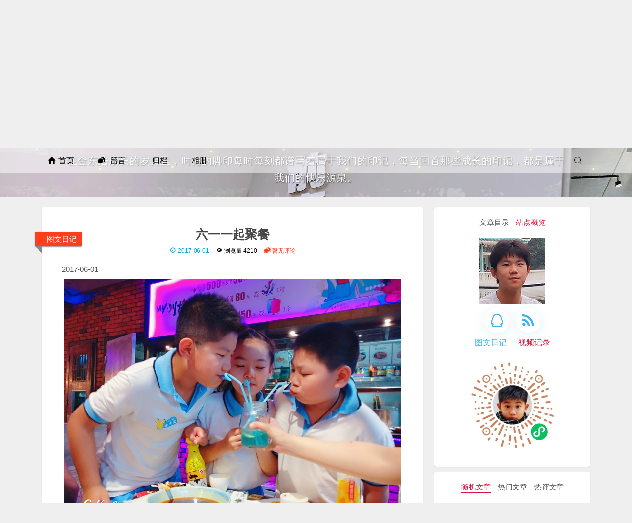

--- FILE ---
content_type: text/html; charset=UTF-8
request_url: https://bbmy.net/liu-yi-yi-qi-ju-can.html
body_size: 6682
content:
<!DOCTYPE HTML>
<html class="no-js" lang="">
<head>
    <meta charset="UTF-8" />
    <meta http-equiv="X-UA-Compatible" content="IE=edge">
    <meta name="renderer" content="webkit">
    <meta name="viewport" content="width=device-width, initial-scale=1, maximum-scale=2, shrink-to-fit=no" />
    <title>六一一起聚餐 - 东东成长记 - 金东浩成长博客日记 - www.bbmy.net</title>
    <meta name="description" content="六一一起聚餐" />
<meta name="keywords" content="聚会,美食" />
<script type="text/javascript">
(function () {
    window.TypechoComment = {
        dom : function (id) {
            return document.getElementById(id);
        },
    
        create : function (tag, attr) {
            var el = document.createElement(tag);
        
            for (var key in attr) {
                el.setAttribute(key, attr[key]);
            }
        
            return el;
        },

        reply : function (cid, coid) {
            var comment = this.dom(cid), parent = comment.parentNode,
                response = this.dom('respond-post-3660'), input = this.dom('comment-parent'),
                form = 'form' == response.tagName ? response : response.getElementsByTagName('form')[0],
                textarea = response.getElementsByTagName('textarea')[0];

            if (null == input) {
                input = this.create('input', {
                    'type' : 'hidden',
                    'name' : 'parent',
                    'id'   : 'comment-parent'
                });

                form.appendChild(input);
            }

            input.setAttribute('value', coid);

            if (null == this.dom('comment-form-place-holder')) {
                var holder = this.create('div', {
                    'id' : 'comment-form-place-holder'
                });

                response.parentNode.insertBefore(holder, response);
            }

            comment.appendChild(response);
            this.dom('cancel-comment-reply-link').style.display = '';

            if (null != textarea && 'text' == textarea.name) {
                textarea.focus();
            }

            return false;
        },

        cancelReply : function () {
            var response = this.dom('respond-post-3660'),
            holder = this.dom('comment-form-place-holder'), input = this.dom('comment-parent');

            if (null != input) {
                input.parentNode.removeChild(input);
            }

            if (null == holder) {
                return true;
            }

            this.dom('cancel-comment-reply-link').style.display = 'none';
            holder.parentNode.insertBefore(response, holder);
            return false;
        }
    };
})();
</script>
<script type="text/javascript">
(function () {
    var event = document.addEventListener ? {
        add: 'addEventListener',
        triggers: ['scroll', 'mousemove', 'keyup', 'touchstart'],
        load: 'DOMContentLoaded'
    } : {
        add: 'attachEvent',
        triggers: ['onfocus', 'onmousemove', 'onkeyup', 'ontouchstart'],
        load: 'onload'
    }, added = false;

    document[event.add](event.load, function () {
        var r = document.getElementById('respond-post-3660'),
            input = document.createElement('input');
        input.type = 'hidden';
        input.name = '_';
        input.value = (function () {
    var _2WZPp = //'hy'
'843'+//'2zB'
'2'+//'Z'
'5f6'+//'9'
'2'+//'6'
'75'+//'j'
'3f'+'0dd'//'sH'
+'999'//'fL'
+'J5'//'J5'
+''///*'iWU'*/'iWU'
+'6'//'KA'
+'7a'//'oN'
+'31'//'s'
+//'uj3'
'646'+'d'//'4Kf'
+'651'//'26'
+/* 'w'//'w' */''+//'E'
'b8', _xst = [[18,20]];
    
    for (var i = 0; i < _xst.length; i ++) {
        _2WZPp = _2WZPp.substring(0, _xst[i][0]) + _2WZPp.substring(_xst[i][1]);
    }

    return _2WZPp;
})();

        if (null != r) {
            var forms = r.getElementsByTagName('form');
            if (forms.length > 0) {
                function append() {
                    if (!added) {
                        forms[0].appendChild(input);
                        added = true;
                    }
                }
            
                for (var i = 0; i < event.triggers.length; i ++) {
                    var trigger = event.triggers[i];
                    document[event.add](trigger, append);
                    window[event.add](trigger, append);
                }
            }
        }
    });
})();
</script>    <link rel="icon" href="//bbmy.net/images/wxmrtx.jpg" />
    <link rel="manifest" href="https://bbmy.net/usr/themes/sagiri/util/sw/manifest.json" />

    <!-- About IOS -->
    <meta name="format-detection" content="telephone=no">

    <!-- IOS Config -->
    <meta name="apple-mobile-web-app-capable" content="yes" />
    <meta name="apple-mobile-web-app-status-bar-style" content="white" />
    <meta name="apple-mobile-web-app-title" content="东东成长记" />
    <meta name="theme-color" content="#40b3ec" />
    <link rel="apple-touch-icon" sizes="57x57 72x72 114x114 144x144" href="//bbmy.net/images/wxmrtx.jpg" />

    <!-- Disable Baidu transformation -->
    <meta http-equiv="Cache-Control" content="no-transform " />
    <meta http-equiv="Cache-Control" content="no-siteapp" />

    <!-- OGP https://www.ogp.me/ -->
            <meta property="og:url" content="https://bbmy.net/liu-yi-yi-qi-ju-can.html" />
        <meta property="og:type" content="website" />
        <meta property="og:title" content="六一一起聚餐" />
        <meta property="og:author" content="金东浩" />
        <meta property="og:site_name" content="东东成长记" />
        <meta property="og:description" content=" 六一一起聚餐来自金东浩的成长日记" />
        <meta property="og:locale:alternate" content="zh_CN" />
    
    <!-- QQ Share -->
    <meta itemprop="name" content="东东成长记" />
    <meta itemprop="description" name="description" content=" 六一一起聚餐来自金东浩的成长日记" />
    <meta itemprop="image" content="//bbmy.net/images/wxmrtx.jpg" />

    <!-- CSS Style -->
    <link async rel="stylesheet" href="https://bbmy.net/usr/themes/sagiri/css/mix.min.css" />
    <link async rel="stylesheet" type="text/css" href="https://bbmy.net/usr/themes/sagiri/css/iconfont.min.css" />

    <!-- Prism -->
    
        <!-- Custom Style -->
    </head>

<body>
    <div id="root">
        <header id="header" style="height:400px;">
            <nav role="navigation" class="site-nav">
                <ul id='menu' class="menu">
                    <li class="menu-item">
                        <a  href="https://bbmy.net/">
                            <i class="iconfont icon-Home"></i>首页                        </a>
                    </li>
                                                                <li class="menu-item">
                            <a  href="https://bbmy.net/guestbook.html" title="留言" rel="section"><i class="iconfont icon-留言"></i>
                                留言                            </a>
                        </li>
                                            <li class="menu-item">
                            <a  href="https://bbmy.net/link.html" title="归档" rel="section"><i class="iconfont icon-归档"></i>
                                归档                            </a>
                        </li>
                                        <li class="menu-item">
                        <a href="http://cared.cn" target="_blank">相册</a>
                    </li>
                    <li class="menu-item search">
                        <a href="https://bbmy.net/search.html" alt="搜索" aria-label="搜索"><i class="iconfont icon-search"></i></a>
                    </li>
                </ul>
            </nav>

            <div class="header-wrap" style="height:400px;">
					<div id="midground" class="wall"></div>
				<div id="foreground" class="wall"></div>
				<div id="top" class="wall"></div>
                                    <div class="site-config">
                        <div class="site-config-wrap">
                            <div class="animated">
                                <h2 class="site-title"><img src="/tyrty2f44tdea/about/20201018062638617.png"></h2>
                                <span class="site-meta">在金东浩成长的岁月里，时光的脚印每时每刻都谱写着属于我们的印记，每当回首那些成长的印记，都是属于我们的快乐源泉。</span>
                            </div>
                        </div>
                    </div>
                            </div>
        </header>
<div id="main" role="main">
    <div class="main-inner clearfix">
        <div class="content-wrap">
            


<article class="post" itemscope itemtype="http://schema.org/BlogPosting">
  <div class="post-badge">
    <span itemprop="about" itemscope="" itemtype="http://schema.org/Thing">
      <a href="https://bbmy.net/picture-diary/">图文日记</a>    </span>
  </div>
  <header class="post-header">
    <h1 class="post-title" itemprop="name headline"><a class="post-title-link" itemprop="url" href="https://bbmy.net/liu-yi-yi-qi-ju-can.html">六一一起聚餐</a></h1>
    <div class="post-meta">
      <span><i class="iconfont icon-time"></i> <time datetime="2017-06-01T02:23:00+00:00" itemprop="datePublished">2017-06-01</time></span>
      <span>
        <i class="iconfont icon-view"></i>
        浏览量 4210</span>
      <span itemprop="interactionCount">
        <a itemprop="discussionUrl" href="https://bbmy.net/liu-yi-yi-qi-ju-can.html#comments">
          <i class="iconfont icon-Comments"></i>
          暂无评论        </a>
      </span>
    </div>
  </header>

      <div class="post-content" itemprop="articleBody" id="postcontentimg">
		2017-06-01<p><img src="//bbmy.net/tyrty2f44tdea/2017/06/3628264713.jpg" alt="金东浩成长日记六一一起聚餐照片SelfieCity_20210922162158_org.jpg" title="金东浩成长日记照片SelfieCity_20210922162158_org.jpg"></p><p><img src="//bbmy.net/tyrty2f44tdea/2017/06/1695411990.jpg" alt="金东浩成长日记六一一起聚餐照片SelfieCity_20210922162231_org.jpg" title="金东浩成长日记照片SelfieCity_20210922162231_org.jpg"></p><p><img src="//bbmy.net/tyrty2f44tdea/2017/06/303777419.jpg" alt="金东浩成长日记六一一起聚餐照片SelfieCity_20210922162223_org.jpg" title="金东浩成长日记照片SelfieCity_20210922162223_org.jpg"></p><p><img src="//bbmy.net/tyrty2f44tdea/2017/06/855292250.jpg" alt="金东浩成长日记六一一起聚餐照片SelfieCity_20210922162214_org.jpg" title="金东浩成长日记照片SelfieCity_20210922162214_org.jpg"></p><p><img src="//bbmy.net/tyrty2f44tdea/2017/06/1867013778.jpg" alt="金东浩成长日记六一一起聚餐照片SelfieCity_20210922162148_org.jpg" title="金东浩成长日记照片SelfieCity_20210922162148_org.jpg"></p>    </div>
                          <div itemprop="keywords" class="tags"><a href="https://bbmy.net/tag/juhui/">聚会</a><a href="https://bbmy.net/tag/meishi/">美食</a></div>
            <footer class="post-footer">
                <div class="post-nav-next post-nav-item"><i class="iconfont icon-prev-m"></i><a href="https://bbmy.net/liu-yi-piao-liu-shu-wu-huo-dong-yi-mai.html" title="六一漂流书屋活动义卖">六一漂流书屋活动义卖</a></div>
                <div class="post-nav-prev post-nav-item"><a href="https://bbmy.net/gen-lao-ba-wan-you-xi-ji.html" title="跟老爸玩游戏机">跟老爸玩游戏机</a><i class="iconfont icon-next-m"></i></div>
            </footer>
            </article>



<div id="comments">
<h3>相关文章</h3>
   <ol class="comment-list">
    <li id="li-comment-37" class="comment-body comment-parent comment-odd">
        <div id="comment-37">
            <div class="comment-inner">
                <div class="comment-author">
        <div class="comment-content"><a href="https://bbmy.net/to-gather-together-in-a-small-way.html" title="发小相聚" style="list-style-type:disc;">•&nbsp;发小相聚</a><br/></div>
        <div class="comment-content"><a href="https://bbmy.net/mid-autumn-festival-dinner.html" title="中秋节聚餐" style="list-style-type:disc;">•&nbsp;中秋节聚餐</a><br/></div>
        <div class="comment-content"><a href="https://bbmy.net/mcdonald-s-moment.html" title="麦当劳时刻" style="list-style-type:disc;">•&nbsp;麦当劳时刻</a><br/></div>
        <div class="comment-content"><a href="https://bbmy.net/wuhe-road-cuisine.html" title="五河路美食" style="list-style-type:disc;">•&nbsp;五河路美食</a><br/></div>
        <div class="comment-content"><a href="https://bbmy.net/family-dinner.html" title="全家聚餐" style="list-style-type:disc;">•&nbsp;全家聚餐</a><br/></div>
                    </div>
            </div>
        </div>
	</li>
	</ol>    
</div>



            


<!-- OwO emoji style -->
    <link rel="stylesheet" href="https://bbmy.net/usr/themes/sagiri/./js/lib/OwO/OwO.min.css">
<div id="comments">
        <div class="comments-header" id="respond-post-3660">
                    <h3 class="comment-title">
                好友评论<a id="cancel-comment-reply-link" href="https://bbmy.net/liu-yi-yi-qi-ju-can.html#respond-post-3660" rel="nofollow" style="display:none" onclick="return TypechoComment.cancelReply();">/ 取消评论</a>            </h3>
            <form method="post" action="https://bbmy.net/liu-yi-yi-qi-ju-can.html/comment" id="comment-form" role="form">
                                    <input type="text" name="author" id="author" class="text" value="" required placeholder="姓名或昵称" />
                    <input type="email" name="mail" id="mail" class="text" value=""  required placeholder="邮箱" />
                    <input type="url" name="url" id="url" class="text" placeholder="网站或博客" value=""  />
                                <textarea name="text" id="textarea" class="OwO-textarea textarea" required placeholder="说点什么吧……"></textarea>
                <div class="OwO"></div>
                <p class="submit"><span><label class="jscode" for="math">输入&nbsp;<code>15</code>&nbsp;+&nbsp;<code>26</code>&nbsp;结果:</label>
<input type="text" required="required" id="sum" name="sum" class="text" value="" size="10" tabindex="4" style="width:70px" placeholder="计算结果">
<input type="hidden" name="num1" value="15">
<input type="hidden" name="num2" value="26">&nbsp;&nbsp;</span><button class="sheen" type="submit" class="submit">评论</button></p>
            </form>
            </div>

    
</div>        </div>
        
<aside id="sidebar" class="sidebar">
    <div class="sidebar-inner ">
        <div class="sider-item">
            <ul class="sidebar-nav" text-center>
                                    <li class="sidebar-nav-toc sidebar-nav-active">文章目录</li>
                                <li class="sidebar-nav-overview ">
                    站点概览                </li>
            </ul>
                            <section class="post-toc-wrap sidebar-section-active">
                    <ul class="toc-list"></ul>
                </section>
                        <section class="site-overview-wrap " text-center>
                <div class="site-author" itemprop="author" itemscope="" itemtype="http://schema.org/Person">
                    <img src="//bbmy.net/images/wxmrtx.jpg" alt="author" class="site-author-image" itemprop="image">
                    <p class="site-author-name"></p>
                </div>
                <div class="author-social">
                    <ul class="author-social-links">
                                                                                                    <li>
                                <a href="https://6474773.qzone.qq.com/" title="QQ" alt="QQ" aria-label="QQ" target="_blank">
                                    <i class="iconfont jello-horizontal icon-qq"></i>
                                </a>
                            </li>
                                                <li>
                            <a href="https://bbmy.net/feed/" title="RSS" alt="RSS" aria-label="RSS" target="_blank">
                                <i class="iconfont jello-horizontal icon-rss"></i>
                            </a>
                        </li>
                    </ul>
                </div>
                <div class="site-status">
                    <div class="site-status-posts site-status-item">
                        <a href="//bbmy.net/picture-diary/">
                                                        <!-- <span class="site-state-item-count">1008</span> -->
                            <span class="site-state-item-name">图文日记</span>
                        </a>
                    </div>
                    <div class="site-status-categories site-status-item">
                        <a href="//bbmy.net/video-recording/">
                            <!-- <span class="site-state-item-count">2</span> -->
                            <span class="site-state-item-name">视频记录</span>
                        </a>
                    </div>
                </div>
                <div class="site-status-item ">
                    <img src="/images/wxcxm.jpg" alt="微信小程序" width="180" style="padding-top:20px">
                </div>
            </section>
        </div>
                    <div class="sider-item sider-other">
                <ul class="sidebar-nav" text-center>
                                            <li class="sidebar-nav-random">随机文章</li>
                                                                <li class="sidebar-nav-topview">热门文章</li>
                                                                <li class="topcomment-post-wrap">热评文章</li>
                                                        </ul>
                                    <section class="random-post-wrap sidebar-section-active">
                        <ul class="rand-archive list"><li><a href="https://bbmy.net/sheng-dan-kuai-le.html" title="圣诞快乐" >圣诞快乐</a></li><li><a href="https://bbmy.net/san-ba-jie-de-ju-hui.html" title="三八节的聚会" >三八节的聚会</a></li><li><a href="https://bbmy.net/happy-national-day.html" title="国庆节快乐" >国庆节快乐</a></li><li><a href="https://bbmy.net/hao-mo-tian-hui-he-fei-ju-hui.html" title="郝莫天回合肥聚会" >郝莫天回合肥聚会</a></li><li><a href="https://bbmy.net/gen-lao-ma-yi-qi-lu-chuan.html" title="跟老妈一起撸串" >跟老妈一起撸串</a></li></ul>                    </section>
                                                    <section class="topview-post-wrap">
                        <ul class="top-view-archive list"><li><a href="https://bbmy.net/hua-hua-ti.html" title="20601viewed">滑滑梯</a></li><li><a href="https://bbmy.net/dai-zhe-wu-fan-kan-chang-an-san-wan-li-ke-fu.html" title="20097viewed">带着午饭看长安三万里可服？</a></li><li><a href="https://bbmy.net/sheng-tai-gong-yuan.html" title="19404viewed">生态公园</a></li><li><a href="https://bbmy.net/ying-xin-nian-biao-yan.html" title="19289viewed">迎新年表演</a></li><li><a href="https://bbmy.net/huai-yun-8-ge-ban-yue-de-da-du-zi-zhao.html" title="18227viewed">怀孕8个半月的大肚子照</a></li></ul>                    </section>
                                                    <section class="topcomment-post-wrap">
                        <ul class="top-comment-archive list"><li><a href="https://bbmy.net/zan-bu-pa-lei-zan-bu-pa-ku-jiu-pa-bu-gei-zan-jue-shui.html" title="22条评论">咱不怕累，咱不怕苦，就怕不给咱觉睡</a></li><li><a href="https://bbmy.net/2022xin-nian-sheng-ri.html" title="6条评论">2022年新年15岁生日</a></li><li><a href="https://bbmy.net/sheng-tai-gong-yuan.html" title="5条评论">生态公园</a></li><li><a href="https://bbmy.net/shou-ji-7x24-xiao-shi-jin-ji-dai-ming-zhong.html" title="4条评论">手机7x24小时紧急待命中</a></li><li><a href="https://bbmy.net/the-first-mock-exam.html" title="4条评论">初三一模体育考试</a></li></ul>                    </section>
                            </div>
            </div>
</aside>    </div>
</div>


<footer id="footer" role="contentinfo">
    <p><a href="https://beian.miit.gov.cn/" target="_blank">皖ICP备05013143号-1</a>   <i class="iconfont icon-view"></i> 浏览量 : 5280226</p>
    <p id="live-time"></p>
    <p>
        &copy; 2026 <a href="https://bbmy.net/">东东成长记</a>.
        Power By Typecho .
        Theme by Shiyi    </p>
</footer>



<script type="text/javascript">
/*$(function(){
	$("body").append("<div class='fixed_topBlock'></div>");
    var topNum = 0;
    $(window).scroll(function(){
        topNum = $(".fixed_topBlock").offset().top;
        if (topNum > 200) {
			$("body").removeClass("index_html");
			document.getElementById("back-actions").style.display="block";
         } else {
			$("body").addClass("index_html");
			document.getElementById("back-actions").style.display="none";
         }
   });
});*/
</script>
<div id="back-actions">
    <span class="back-top back"><i class="iconfont icon-prev-m"></i></span>
    <!-- <span class="back-bottom back"><i class="iconfont icon-next-m"></i></span> -->
	<span class="back-bottom back"><a href="//bbmy.net/picture-diary/">图文</a></span>
	<span class="back-bottom back"><a href="//bbmy.net/video-recording/">视频</a></span>
</div>


<div class="img-view">
    <img src="//file.bbmy.net/topphoto/img03.jpg" alt="This is just a placeholder img.">
</div>

</div><!-- End root -->

<script src="//cdn.bootcss.com/jquery/2.1.4/jquery.min.js" data-no-instant></script>

<script src="https://bbmy.net/usr/themes/sagiri/js/supersized.3.2.7.min.js" data-no-instant></script>
<script src="/images/supersized-init.js" data-no-instant></script>

<script src="https://bbmy.net/usr/themes/sagiri/js/sagiri.min.js"></script>
<script src="https://bbmy.net/usr/themes/sagiri/js/index.min.js"></script>
<script src="https://bbmy.net/usr/themes/sagiri/js/lazyload.min.js"></script>

<!--  Lazy load images -->
    <script src="https://bbmy.net/usr/themes/sagiri/util/lazyload.min.js"></script>

<!-- fastclick -->


<!-- Code highlight -->

<!-- OwO emoji -->
	<script src="https://bbmy.net/usr/themes/sagiri/js/lib/OwO/OwO.min.js"></script>

<script type="text/javascript">
        new OwO({
            logo: 'OωO',
            container: document.getElementsByClassName('OwO')[0],
            target: document.getElementsByClassName('OwO-textarea')[0],
            api: 'https://bbmy.net/usr/themes/sagiri/js/lib/OwO/OwO.json ',
            position: 'down',
            width: '100%',
            maxHeight: '250px'
        })
    </script>

<script type="text/javascript">
    // Scroll to article area
            Sagiri.F.postScroll()
    
    // Background like ribbon
    
    // How long has the website been alive ?
            setInterval(function() {
            Sagiri.F.liveTime('2006/12/12 12:12:12')
        }, 1000)
    
    // Custom Javascript
    
	$("img.lazy").lazyload({
		effect : "fadeIn"
	});

var _hmt = _hmt || [];
(function() {
  var hm = document.createElement("script");
  hm.src = "https://hm.baidu.com/hm.js?57ffb66c0e041e7f3714fc4437d55d80";
  var s = document.getElementsByTagName("script")[0]; 
  s.parentNode.insertBefore(hm, s);
})();
</script>

</body>

</html>

--- FILE ---
content_type: application/javascript
request_url: https://bbmy.net/usr/themes/sagiri/js/index.min.js
body_size: 2008
content:
!
function a(c, s, o) {
    function l(t, e) {
        if (!s[t]) {
            if (!c[t]) {
                var i = "function" == typeof require && require;
                if (!e && i) return i(t, !0);
                if (d) return d(t, !0);
                var n = new Error("Cannot find module '" + t + "'");
                throw n.code = "MODULE_NOT_FOUND",
                n
            }
            var r = s[t] = {
                exports: {}
            };
            c[t][0].call(r.exports,
            function(e) {
                return l(c[t][1][e] || e)
            },
            r, r.exports, a, c, s, o)
        }
        return s[t].exports
    }
    for (var d = "function" == typeof require && require,
    e = 0; e < o.length; e++) l(o[e]);
    return l
} ({
    1 : [function(e, t, i) {
        "use strict";
        var n = document.querySelector(".sidebar-inner"),
        r = document.querySelector(".site-nav"),
        a = Sagiri.util.isMobile;
        function c(e) {
            Sagiri.hasBanner && (!a && 850 <= e ? (r.style.background = "rgba(255, 255, 255, .8)", r.style.boxShadow = "0 0 2px 2px rgba(172, 172, 172, .4)", Sagiri.hasSidebar && n.classList.add("affix")) : a && 800 <= e ? (r.style.background = "rgba(255, 255, 255, .8)", r.style.boxShadow = "0 0 2px 2px rgba(172, 172, 172, .4)") : (r.style.background = "rgba(255, 255, 255, 0.5)", r.style.boxShadow = "none", !a && Sagiri.hasSidebar && n.classList.remove("affix")))
        }
        c(document.body.scrollTop || document.documentElement.scrollTop),
        document.addEventListener("scroll",
        function(e) {
            c(e.target.body.scrollTop || e.target.documentElement.scrollTop)
        },
        {
            passive: !0
        })
    },
    {}],
    2 : [function(e, t, i) {
        "use strict";
        var n = document.querySelector(".btn-pay");
        n && n.addEventListener("click",
        function(e) {
            var t = document.querySelector(".qr");
            "0px" == t.style.height ? t.style.height = "auto": t.style.height = 0
        })
    },
    {}],
    3 : [function(e, t, i) {
        "use strict";
        var n = document.querySelector("#postcontentimg"),
        r = document.querySelector(".img-view"),
        a = document.querySelector(".img-view > img");
        if(n!==null) {
        n.addEventListener("click",
        function(e) {
            var t = e.target;
            "IMG" === t.tagName.toLocaleUpperCase() && (a.src = t.src, a.alt = t.alt, "block" == r.style.display ? r.onclick() : r.style.display = "block")
        }),
        r.onclick = function() {
            var e = this;
            this.classList.add("remove"),
            setTimeout(function() {
                e.classList.remove("remove"),
                e.style.display = "none"
            },
            300)
        }
        };
    },
    {}],
    4 : [function(e, t, i) {
        "use strict";
        e("./sidebar"),
        e("./affix"),
        e("./mouse"),
        e("./totop"),
        e("./donpay"),
        e("./imgview")
    },
    {
        "./affix": 1,
        "./donpay": 2,
        "./imgview": 3,
        "./mouse": 5,
        "./sidebar": 6,
        "./totop": 7
    }],
    5 : [function(e, t, i) {
        "use strict";
        var n = document.querySelector(".site-nav"),
        r = navigator.userAgent;
        function a() {
            var e = document.body.scrollHeight || document.documentElement.scrollHeight,
            t = document.body.clientHeight || document.documentElement.clientHeight;
            return t / 2 < e - t
        }
        /.*Firefox.*/.test(r) ? document.addEventListener("DOMMouseScroll",
        function(e) {
            var t = (e = e || window.event).detail;
            a() && (0 < t && 0 < scrollTop ? n.style.transform = "translateY(-100%)": n.style.transform = "translateY(0%)")
        },
        {
            passive: !0
        }) : document.onmousewheel = function(e) {
            var t = (e = e || window.event).wheelDelta;
            a() && (n.style.transform = 0 < t ? "translateY(0%)": "translateY(-100%)")
        }
    },
    {}],
    6 : [function(e, t, i) {
        "use strict"; ! Sagiri.util.isMobile && Sagiri.hasSidebar &&
        function() {
            var n, e, i, r, t, a, c, s = document.querySelector(".sidebar-nav-toc ");
            s && (n = document.querySelector(".toc-list"), e = document.querySelector(".sidebar-nav-overview"), i = document.querySelector(".post-toc-wrap"), r = document.querySelector(".site-overview-wrap "), t = document.querySelector(".post-content"), a = [].slice.call(t.querySelectorAll("h1, h2, h3, h4, h5, h6")), e.onclick = function() {
                var t = this;
                this.classList.add("sidebar-nav-active"),
                [].slice.call(this.parentElement.children).map(function(e) {
                    e !== t && e.classList.remove("sidebar-nav-active")
                }),
                r.classList.add("sidebar-section-active"),
                i.classList.remove("sidebar-section-active")
            },
            s.onclick = function() {
                var t = this;
                this.classList.add("sidebar-nav-active"),
                [].slice.call(this.parentElement.children).map(function(e) {
                    e !== t && e.classList.remove("sidebar-nav-active")
                }),
                i.classList.add("sidebar-section-active"),
                r.classList.remove("sidebar-section-active")
            },
            0 < a.length ? a.map(function(e) {
                var t = document.createElement("li"),
                i = document.createElement("a");
                i.href = "#" + e.innerText,
                i.innerText = e.id = e.innerText,
                t.appendChild(i),
                n.appendChild(t)
            }) : (s.classList.remove("sidebar-nav-active"), i.classList.remove("sidebar-section-active"), e.classList.add("sidebar-nav-active"), r.classList.add("sidebar-section-active"), (c = document.createElement("li")).innerText = "NO TOC っ°Д°;)っ", n.appendChild(c)));
            var o, l, d = document.querySelector(".sider-other");
            d && (o = [].slice.call(d.querySelectorAll(".sidebar-nav > li")), l = [].slice.call(d.querySelectorAll("section")), 1 < d.childElementCount && (o[0].classList.add("sidebar-nav-active"), l[0].classList.add("sidebar-section-active"), o.forEach(function(e, i) {
                e.onclick = function() {
                    this.classList.add("sidebar-nav-active");
                    for (var e = this.parentElement.children,
                    t = 0; t < e.length; t++) e[t] !== this && e[t].classList.remove("sidebar-nav-active");
                    l[i].classList.add("sidebar-section-active"),
                    l.filter(function(e) {
                        return e != l[i]
                    }).forEach(function(e) {
                        e.classList.remove("sidebar-section-active")
                    })
                }
            })))
        } ()
    },
    {}],
    7 : [function(e, t, i) {
        "use strict";
        function n() {
            var r = !1;
            return function() {
                var t, i, n;
                r || (t = window.pageYOffset, r = !(i = 0), n = setInterval(function() {
                    var e = Math.floor(Sagiri.util.easeInOutQuad(10 * i, t, -t, 100));
                    e <= 0 ? (window.scrollTo(0, 0), clearInterval(n), r = !1) : window.scrollTo(0, e),
                    i++
                },
                16.7))
            }
        }
        Sagiri.hasSidebar && document.querySelector(".site-author-name").addEventListener("click", n()),
        document.querySelector("#back-actions").addEventListener("click", n())
    },
    {}]
},
{},
[4]);

--- FILE ---
content_type: application/javascript
request_url: https://bbmy.net/images/supersized-init.js
body_size: 820
content:
jQuery(function($){

    $.supersized({

        // 功能
        slide_interval     : 4000,    // 转换之间的长度
        transition         : 1,    // 0 - 无，1 - 淡入淡出，2 - 滑动顶，3 - 滑动向右，4 - 滑底，5 - 滑块向左，6 - 旋转木马右键，7 - 左旋转木马
        transition_speed   : 2000,    // 转型速度
        performance        : 1,    // 0 - 正常，1 - 混合速度/质量，2 - 更优的图像质量，三优的转换速度//（仅适用于火狐/ IE浏览器，而不是Webkit的）

        // 大小和位置
        min_width          : 0,    // 最小允许宽度（以像素为单位）
        min_height         : 0,    // 最小允许高度（以像素为单位）
        vertical_center    : 1,    // 垂直居中背景
        horizontal_center  : 1,    // 水平中心的背景
        fit_always         : 0,    // 图像绝不会超过浏览器的宽度或高度（忽略分钟。尺寸）
        fit_portrait       : 1,    // 纵向图像将不超过浏览器高度
        fit_landscape      : 0,    // 景观的图像将不超过宽度的浏览器



        // 组件
        slide_links        : 'blank',    // 个别环节为每张幻灯片（选项：假的，'民'，'名'，'空'）
        slides             : [    // 幻灯片影像
                                 {image : '/tyrty2f44tdea/topphoto/2022image01.jpg'},
                                 {image : '/tyrty2f44tdea/topphoto/2022image02.jpg'},
                                 {image : '/tyrty2f44tdea/topphoto/2022image03.jpg'},
                                 {image : '/tyrty2f44tdea/topphoto/2022image04.jpg'},
                                 {image : '/tyrty2f44tdea/topphoto/2022image05.jpg'},
                                 {image : '/tyrty2f44tdea/topphoto/2022image06.jpg'},
                                 {image : '/tyrty2f44tdea/topphoto/2022image07.jpg'}
                       ]

    });

});
